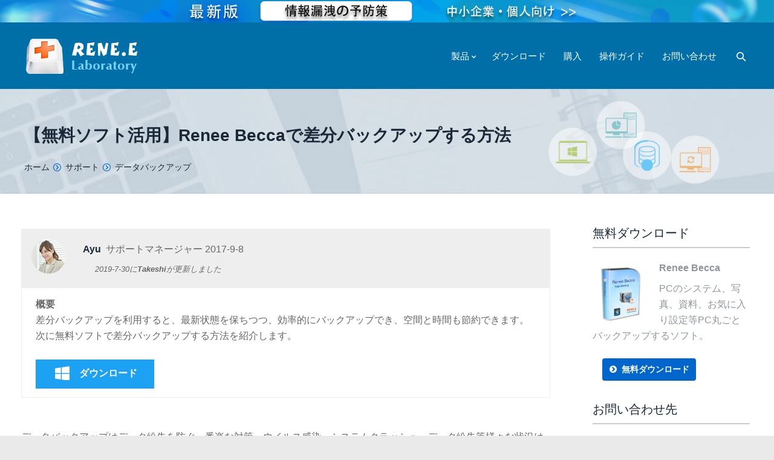

--- FILE ---
content_type: text/html; charset=UTF-8
request_url: https://www.reneelab.jp/sabun-backup-renee-becca.html
body_size: 14932
content:
<!DOCTYPE html> <!--[if IE 6]><html id="ie6" class="ancient-ie old-ie no-js" lang="ja-JP" prefix="og: http://ogp.me/ns#"> <![endif]--> <!--[if IE 7]><html id="ie7" class="ancient-ie old-ie no-js" lang="ja-JP" prefix="og: http://ogp.me/ns#"> <![endif]--> <!--[if IE 8]><html id="ie8" class="old-ie no-js" lang="ja-JP" prefix="og: http://ogp.me/ns#"> <![endif]--> <!--[if IE 9]><html id="ie9" class="old-ie9 no-js" lang="ja-JP" prefix="og: http://ogp.me/ns#"> <![endif]--> <!--[if !(IE 6) | !(IE 7) | !(IE 8)  ]><!--><html class="no-js" lang="ja-JP" prefix="og: http://ogp.me/ns#"> <!--<![endif]--><head><meta name="referrer" content="origin" /><meta charset="UTF-8" /><meta name="viewport" content="width=device-width, initial-scale=1, maximum-scale=1"> <script type="text/javascript">/*<![CDATA[*/function createCookie(a,d,b){if(b){var c=new Date;c.setTime(c.getTime()+864E5*b);b="; expires="+c.toGMTString()}else b="";document.cookie=a+"="+d+b+"; path=/"}function readCookie(a){a+="=";for(var d=document.cookie.split(";"),b=0;b<d.length;b++){for(var c=d[b];" "==c.charAt(0);)c=c.substring(1,c.length);if(0==c.indexOf(a))return c.substring(a.length,c.length)}return null}function eraseCookie(a){createCookie(a,"",-1)}
function areCookiesEnabled(){var a=!1;createCookie("testing","Hello",1);null!=readCookie("testing")&&(a=!0,eraseCookie("testing"));return a}(function(a){var d=readCookie("devicePixelRatio"),b=void 0===a.devicePixelRatio?1:a.devicePixelRatio;areCookiesEnabled()&&null==d&&(a.navigator.standalone?(d=new XMLHttpRequest,d.open("GET","https://www.reneelab.jp/wp-content/themes/dt-the7/set-cookie.php?devicePixelRatio="+b,!1),d.send()):createCookie("devicePixelRatio",b,7),1!=b&&a.location.reload(!0))})(window);/*]]>*/</script> <!--[if lt IE 9]> <script src="http://html5shiv.googlecode.com/svn/trunk/html5.js"></script> <![endif]--><style type="text/css" id="static-stylesheet"></style><link rel="icon" href="https://www.reneelab.jp/wp-content/uploads/sites/5/2014/10/rene.e-laboratory.png" type="image/png" /><link rel="shortcut icon" href="https://www.reneelab.jp/wp-content/uploads/sites/5/2014/10/rene.e-laboratory.png" type="image/png" /><title>【無料ソフト活用】Renee Beccaで差分バックアップする方法 - Rene.E Laboratory</title><meta name="description" content="差分バックアップを利用すると、最新状態を保ちつつ、効率的にバックアップでき、空間と時間も節約できます。次に無料ソフトで差分バックアップする方法を紹介します。"/><link rel="canonical" href="https://www.reneelab.jp/sabun-backup-renee-becca.html" /><meta property="og:locale" content="ja_JP" /><meta property="og:type" content="article" /><meta property="og:title" content="【無料ソフト活用】Renee Beccaで差分バックアップする方法 - Rene.E Laboratory" /><meta property="og:description" content="差分バックアップを利用すると、最新状態を保ちつつ、効率的にバックアップでき、空間と時間も節約できます。次に無料ソフトで差分バックアップする方法を紹介します。" /><meta property="og:url" content="https://www.reneelab.jp/sabun-backup-renee-becca.html" /><meta property="og:site_name" content="Rene.E Laboratory" /><meta property="article:section" content="データバックアップ" /><meta property="article:published_time" content="2017-09-08T10:55:49+00:00" /><meta property="article:modified_time" content="2019-07-30T07:55:52+00:00" /><meta property="og:updated_time" content="2019-07-30T07:55:52+00:00" /><meta property="og:image" content="https://www.reneelab.jp/wp-content/uploads/sites/5/2015/11/free-download.png" /><link rel='stylesheet' id='dt-validator-style-css'  href='https://www.reneelab.jp/wp-content/themes/dt-the7/js/plugins/validator/validationEngine.jquery.css?ver=3.9.1' type='text/css' media='all' /><link rel='stylesheet' id='js_composer_front-css'  href='https://www.reneelab.jp/wp-content/themes/dt-the7/wpbakery/js_composer/assets/css/js_composer.css?ver=4.3.1' type='text/css' media='all' /><link rel='stylesheet' id='dt-font-btn-s-skin2-css'  href='https://fonts.googleapis.com/css?family=Open+Sans&#038;ver=3.9.1' type='text/css' media='all' /><link rel='stylesheet' id='dt-main-css'  href='https://www.reneelab.jp/wp-content/themes/dt-the7/css/main.min.css?ver=0.1.5' type='text/css' media='all' /><link rel='stylesheet' id='dt-awsome-fonts-css'  href='https://www.reneelab.jp/wp-content/themes/dt-the7/css/font-awesome.min.css?ver=0.1.5' type='text/css' media='all' /><link rel='stylesheet' id='dt-custom.less-css'  href='https://jp.reneelab.com/wp-content/uploads/wp-less/dt-the7/css/custom-f4b48b23fe.css?ver=0.1.5' type='text/css' media='all' /><link rel='stylesheet' id='dt-media-css'  href='https://www.reneelab.jp/wp-content/themes/dt-the7/css/media.min.css?ver=0.1.5' type='text/css' media='all' /><link rel='stylesheet' id='style-css'  href='https://www.reneelab.jp/wp-content/themes/dt-the7-child/style.css?ver=0.1.5' type='text/css' media='all' /><style type='text/css'>body{margin:0
!important}#footer .soc-ico a
.icon{width:45px;height:45px}#footer .soc-ico
a{width:45px;height:45px;margin-right:25px}.footer
.widget{width:100%}#top-bar{width:100%;position:static}#top-bar
a{display:block;width:100%;height:40px;cursor:hand}#top-bar .wf-float-left{width:100%}.wf-wrap{max-width:1100px}#bottom-bar{z-index:1000}h1.h1-TitleCss{color:#1b2838;font:normal normal normal 28px / 45px "Meiryo", Helvetica, Arial, Verdana, sans-serif;text-transform:none;font-weight:bold}.footer .soc-ico a
.icon{fill:#fff !important}.footer .soc-ico
a{border-color:#fff !important}.sb-title
span{color:#444;font-size:20px;border-bottom:solid 2px #1da1f2;padding:2px
0;display:inline-block;position:absolute;left:0;font-weight:bold;padding-right:40px;background:none;border-left:0;line-height:45px}section#text-4
.wpb_wrapper{width:260px}.sidebar-content section>.widget-title{font-size:20px;padding-left:0 !important}@media(max-width:800px){#top-bar{min-height:40px;position:relative}}#top-bar .wf-wrap{max-width:100% !important;padding:0}#top-bar .wf-wrap .wf-table,
#top-bar .wf-wrap .wf-table .wf-td,
#top-bar .wf-wrap .wf-table .mini-contacts,
#top-bar .wf-wrap .wf-table .wf-float-left,
#top-bar .wf-wrap .wf-table .wf-float-left
img{width:100% !important}.page-id-6318  .stripe-style-3,
.page-id-14969 .stripe-style-3,
.page-id-1365 .stripe-style-3,
.page-id-1372 .stripe-style-3,
.page-id-1656 .stripe-style-3,
.page-id-6322 .stripe-style-3,
.page-id-7038 .stripe-style-3,
.page-id-7613 .stripe-style-3,
.page-id-7974 .stripe-style-3,
.page-id-8882 .stripe-style-3,
.page-id-1660 .stripe-style-3,
.page-id-3752 .stripe-style-3,
.page-id-20234 .stripe-style-3{background-size:74% !important}@media(max-width:640px){.page-title h1.entry-title{font-size:20px !important}}.gw-go-body li .gw-go-tooltip{display:none}span[class*="gw-go-icon"]{margin:0
0 -4px;box-sizing:border-box}ul.gw-go-body li .gw-go-body-cell{display:flex;text-align:left;height:auto !important}.gw-go-coinf p:first-of-type,
.gw-go-coinb p:first-of-type{margin-top:-15px !important}.show-download-box.download-ads-box.promote-box .free-use-btn{line-height:45px}.show-download-box.download-ads-box.promote-box .free-use-btn>span{font-size:16px;padding-left:17px}html:not(.mobile-true) #main img:not(.animate-element,.ls-s-1), html:not(.mobile-true) #header img, html:not(.mobile-true) #bottom-bar
img{opacity:1}.renee-pdf-container{margin:20px
auto;background-color:#fff;padding:20px;border-radius:8px;box-shadow:0 4px 12px rgba(0,0,0,0.1)}.renee-pdf-logo{text-align:center;margin-bottom:20px}.renee-pdf-logo
img{margin-bottom:10px}.renee-pdf-logo
span{font-size:14px;color:#333}.renee-pdf-header{font-size:24px;font-weight:bold;color:#333;text-align:center;margin-bottom:20px}.renee-pdf-instruction{font-size:16px;color:#666;text-align:center;margin-bottom:20px}.renee-pdf-btn-file{display:block;width:fit-content;margin:0
auto;background-color:#007bff;color:#fff;padding:12px
24px;font-size:16px;border:none;border-radius:4px;cursor:pointer;transition:background-color 0.3s ease}.renee-pdf-btn-file:hover{background-color:#0056b3}.renee-pdf-footer{font-size:14px;color:#777;margin-top:20px;text-align:center;line-height:1.6}.renee-pdf-footer
a{color:#007bff;text-decoration:none}.renee-pdf-footer a:hover{text-decoration:underline}#content{position:relative;transition:height 0.5s ease-in-out;padding:15px;padding-bottom:30px;box-sizing:border-box}#transitionFrame{display:none;bottom:0;left:0;width:100%;height:120px;background:-webkit-linear-gradient(
to bottom,
rgba(255, 255, 255, 0) 0%,
rgba(240, 240, 240, 0.9) 40%,
rgba(240, 240, 240, 0.9) 60%,
rgba(255, 255, 255, 0) 100%
);justify-content:center;align-items:center;z-index:1;box-sizing:border-box}.content-toggler{padding:15px
150px;cursor:pointer;border:1px
solid #007bff;background-color:#007bff;color:white;border-radius:5px;font-size:1em;display:block;margin-top:15px;text-align:center}.content-toggler{text-decoration:none}.renee-comment-container{font-family:Arial,sans-serif}.renee-comment{margin-bottom:10px}.renee-comment-indent-0{margin-left:0px}.renee-comment-indent-1{margin-left:20px}.renee-comment-indent-2{margin-left:40px}.renee-comment-indent-3{margin-left:60px}.renee-comment-indent-4{margin-left:80px}.renee-comment-indent-5{margin-left:100px}.renee-comment-card{background-color:#fff;border-radius:8px;box-shadow:0 2px 4px rgba(0, 0, 0, 0.1);padding:15px;transition:box-shadow 0.3s ease}.renee-comment-card:hover{box-shadow:0 4px 8px rgba(0,0,0,0.1)}.renee-comment-header{display:flex;align-items:center}.renee-comment-initials{width:40px;height:40px;background-color:#0078d4;border-radius:50%;color:white;display:flex;align-items:center;justify-content:center;font-weight:bold;margin-right:10px}.renee-comment-meta{flex:1}.renee-comment-author{font-weight:bold;color:#333}.renee-comment-date{color:#666;font-size:0.9em}.renee-comment-content{margin-top:10px;color:#444}.renee-pagination{text-align:center;margin:20px
0}.renee-pagination
button{padding:8px
16px;margin:0
5px;border:none;background:#0078d4;color:white;cursor:pointer;border-radius:5px}.renee-pagination button:disabled{background:#ccc;cursor:not-allowed}.renee-comment-form{background:#f9f9f9;padding:20px;border-radius:10px;box-shadow:0 2px 5px rgba(0,0,0,0.1);margin-top:30px}.renee-comment-form
textarea{width:93%;min-height:100px;padding:10px;border:1px
solid #ddd;border-radius:5px;resize:vertical}.renee-comment-form input[type="text"],
.renee-comment-form input[type="email"]{width:93%;padding:10px;margin:10px
0;border:1px
solid #ddd;border-radius:5px}.renee-comment-form
button{padding:10px
20px;background:#0078d4;color:white;border:none;border-radius:5px;cursor:pointer}.renee-comment-form button:hover{background:#0056b3}.renee-comment-notification{display:none;padding:15px;margin-top:10px;border-radius:5px;background:#d4edda;color:#155724}</style> <script type='text/javascript' src='https://www.reneelab.jp/wp-includes/js/jquery/jquery.js?ver=1.11.0'></script> <script type='text/javascript' src='https://www.reneelab.jp/wp-includes/js/jquery/jquery-migrate.min.js?ver=1.2.1'></script> <script type='text/javascript' src='https://www.reneelab.jp/wp-content/themes/dt-the7/js/modernizr.js?ver=0.1.5'></script> <script type='text/javascript' src='https://www.reneelab.jp/wp-content/themes/dt-the7/js/svg-icons.min.js?ver=0.1.5'></script> <script type="text/javascript">stickyheader=1;</script> <script type="text/javascript">dtGlobals.logoEnabled=1;dtGlobals.logoURL='';dtGlobals.logoW='0';dtGlobals.logoH='0';smartMenu=0;</script> <style type="text/css">.recentcomments
a{display:inline !important;padding:0
!important;margin:0
!important}</style><meta name="generator" content="Powered by Visual Composer - drag and drop page builder for WordPress."/><style type="text/css" data-type="vc_custom-css">.page-title{margin-bottom:43px;background:url(/wp-content/uploads/sites/5/2017/08/article-banner-db.jpg) center;background-size:contain;min-height:99px;padding-top:48px}h1.h1-TitleCss, .vc_pie_chart .vc_pie_chart_value,.h2-size{color:#1b2838;font:normal normal 600 28px / 58px "Meiryo", Helvetica, Arial, Verdana, sans-serif;text-transform:none}.page-title.title-center .wf-td{display:block;text-align:left}h2{border-left:8px solid #1da1f2;padding-left:25px;color:#000;font-weight:bold;line-height:170%;margin-bottom:2em}h3{font-weight:bold;color:#06c}.background-arrow{background:url(/wp-content/uploads/sites/5/2014/10/arrow_black.gif) no-repeat 0.2em 0.6em;padding-left:1.5em}.free-download{background:url(/wp-content/uploads/sites/5/2015/11/arrow.jpg) no-repeat 0.1em;font-size:16px;font-weight:bold;color:black;padding-left:1.5em}.article_button_2{background:#1da1f2;padding:7px
28px;color:#FFF;font-weight:bold;margin-right:10px;white-space:nowrap;display:inline-block;vertical-align:middle;margin:1em
0 1.5em 0}.article_button_2
.win{display:inline-block;width:29px;height:34px;padding-right:15px;background:url(/wp-content/uploads/sites/5/2017/08/windows-logo-24.png) no-repeat 4px 4px;vertical-align:middle}.probox{background:#4799cd;color:#fff;padding:30px
40px;margin:50px
0;position:relative}.probox
.arrow{position:absolute;height:22px;top:-22px;left:20px}.btn_try{display:inline-block;vertical-align:middle;padding:5px
30px;border:solid 2px #fff;border-radius:100px;background:#fff;color:#0960b0 !important;font-size:18px;line-height:36px;font-family:MaisonNeueMED,Lato,sans-serif,Arial,Helvetica;-webkit-transition:all 0.3s;-moz-transition:all 0.3s;transition:all 0.3s;text-align:center;text-decoration:none !important}.mt20 a:hover{display:inline-block;vertical-align:middle;padding:5px
30px;border:solid 2px #0960b0;border-radius:100px;background:#0960b0;color:#fff !important;font-size:18px;line-height:36px;font-family:MaisonNeueMED,Lato,sans-serif,Arial,Helvetica;-webkit-transition:all 0.3s;-moz-transition:all 0.3s;transition:all 0.3s;text-align:center;text-decoration:none !important}.title{font-size:23px;margin-bottom:1.5em}</style><style type="text/css" data-type="vc_shortcodes-custom-css">.vc_custom_1426042698048{padding-left: !important}.vc_custom_1426043820895{padding-left: !important}.vc_custom_1447234627901{padding-left: !important}.vc_custom_1426043536761{padding-left: !important}.vc_custom_1447234681167{padding-left: !important}.vc_custom_1447234766856{padding-left: !important}.vc_custom_1490152207385{padding-left: !important}.vc_custom_1447234829948{padding-left: !important}.vc_custom_1426043984447{padding-left: !important}.vc_custom_1447234850086{padding-left: !important}.vc_custom_1426044079662{padding-left: !important}.vc_custom_1447234873837{padding-left: !important}.vc_custom_1490152174411{padding-left: !important}</style> <script async src="//pagead2.googlesyndication.com/pagead/js/adsbygoogle.js"></script> <script>(adsbygoogle=window.adsbygoogle||[]).push({google_ad_client:"ca-pub-6483491382400486",enable_page_level_ads:true});</script> <script src="https://www.reneelab.com/wp-content/themes/dt-the7-child/jquery.lazyload.js" type="text/javascript"></script> <script type="text/javascript">jQuery(function(){jQuery("img").lazyload({effect:"fadeIn",failure_limit:10});});</script> <script type="application/ld+json">/*<![CDATA[*/{"@context":"https://schema.org","@type":"Article","mainEntityOfPage":{"@type":"WebPage","@id":"https://www.reneelab.jp/sabun-backup-renee-becca.html"},"headline":"【無料ソフト活用】Renee Beccaで差分バックアップする方法","image":["/wp-content/uploads/sites/5/2015/11/free-download.png"],"datePublished":"2017-09-08T10:55:49+00:00","dateModified":"2019-07-30T07:55:52+00:00","author":[{"@type":"Person","name":"Ayu"}],"publisher":{"@type":"Organization","name":"Rene.E Laboratory","logo":{"@type":"ImageObject","url":"https://www.reneelab.com/wp-content/uploads/sites/2/2014/05/logo.png"}},"description":"差分バックアップを利用すると、最新状態を保ちつつ、効率的にバックアップでき、空間と時間も節約できます。次に無料ソフトで差分バックアップする方法を紹介します。\r\n&nbsp;ダウンロード"}/*]]>*/</script> <script type="application/ld+json">{"@context":"https://schema.org","@type":"BreadcrumbList","itemListElement":[{"@type":"ListItem","position":1,"name":"Rene.E Laboratory","item":"https://www.reneelab.jp"},{"@type":"ListItem","position":2,"name":"データバックアップ","item":"https://www.reneelab.jp/support/tips-data-backup"},{"@type":"ListItem","position":3,"name":"【無料ソフト活用】Renee Beccaで差分バックアップする方法"}]}</script> </head><body class="single single-post postid-10485 single-format-standard btn-flat wpb-js-composer js-comp-ver-4.3.1 vc_responsive"><div id="page"><div id="top-bar" role="complementary"><div class="wf-wrap"><div class="wf-table wf-mobile-collapsed"><div class="wf-td"><div class="wf-float-left"><p><a href="/office-information-leak.html" target="_blank"><img class="wf-mobile-hidden" src="/wp-content/uploads/sites/5/2019/04/topbar-pc-fp-1920-1.png" alt="中小企業・個人向け情報漏洩の予防策最新版" width="100%"><img width="100%" class="wf-mobile-visible" src="/wp-content/uploads/sites/5/2019/04/topbar-mobile-fp-744-1.png" alt="中小企業・個人向け情報漏洩の予防策最新版"></a></p></div></div></div></div></div> <header id="header" class="logo-left" role="banner"><div class="wf-wrap"><div class="wf-table"><div id="branding" class="wf-td"> <a href="https://www.reneelab.jp/"><img class="preload-me" src="https://jp.reneelab.com/wp-content/uploads/sites/5/2014/05/logo.png" width="191" height="64"   alt="Rene.E Laboratory" /></a><div id="site-title" class="assistive-text">Rene.E Laboratory</div><div id="site-description" class="assistive-text">データ復元・パスワードリセット・バックアップ・ファイル暗号化・PDF変換・情報漏洩対策・動画編集・音声録音・スクリーン録画ソフト- Rene.E Laboratory</div></div> <nav id="navigation" class="wf-td"><ul id="main-nav" class="fancy-rollovers wf-mobile-hidden menu-frame-on"><li class=" menu-item menu-item-type-custom menu-item-object-custom menu-item-has-children menu-item-1061 dt-mega-menu mega-full-width mega-column-3 first has-children level-arrows-on"><a href="" title="製品"><span>製品</span></a><ul class="sub-nav"><li class=" menu-item menu-item-type-custom menu-item-object-custom menu-item-has-children menu-item-9378 dt-mega-parent wf-1-3 first has-children level-arrows-on"><a href=""><span><span style="color:#0087ff;font-size:17px;"><img src="/wp-content/uploads/sites/5/2017/06/hyouban-m.png"  width="29" height="28" /> <b> 評判ソフト</b></span></span></a><ul class="sub-nav"><li class=" menu-item menu-item-type-custom menu-item-object-custom menu-item-29004 first level-arrows-on"><a href="/pdf-converter"><span><p style="font-size:16px;">PDF変換        <span style="background-color:#3a98f7;border-radius: 5px; padding: 0.1em 0.8em; font-size:13px; color:#fff;">無料</span></p></span></a></li><li class=" menu-item menu-item-type-custom menu-item-object-custom menu-item-20231 level-arrows-on"><a href="https://multimedia.reneelab.jp/video-editor-pro"><span><p style="font-size:16px;">動画キャプチャ・編集     <span style="background-color:#ff9269;border-radius: 5px; padding: 0.1em 0.8em; font-size:13px; color:#fff;">強力統合版</span></p></span></a></li><li class=" menu-item menu-item-type-custom menu-item-object-custom menu-item-6216 level-arrows-on"><a href="https://multimedia.reneelab.jp/video-editor"><span><p style="font-size:16px;">動画編集</p><img src="/wp-content/uploads/sites/5/2017/06/win-m.png" width="43" height="45">   <img src="/wp-content/uploads/sites/5/2017/06/mac-m.png" width="43" height="45"></p></span></a></li><li class=" menu-item menu-item-type-custom menu-item-object-custom menu-item-7622 level-arrows-on"><a href="https://multimedia.reneelab.jp/screen-recorder"><span><p style="font-size:16px;">PC画面録画        <span style="background-color:#3a98f7;border-radius: 5px; padding: 0.1em 0.8em; font-size:13px; color:#fff;">無料</span></p></span></a></li><li class=" menu-item menu-item-type-custom menu-item-object-custom menu-item-23060 level-arrows-on"><a href="https://multimedia.reneelab.jp/audio-tools"><span><p style="font-size:16px;">音声録音・編集        <span style="background-color:#3a98f7;border-radius: 5px; padding: 0.1em 0.8em; font-size:13px; color:#fff;">無料</span></p></span></a></li><li class=" menu-item menu-item-type-custom menu-item-object-custom menu-item-7983 level-arrows-on"><a href="https://multimedia.reneelab.jp/audio-recorder-pro"><span><p style="font-size:16px;">音声録音</p></span></a></li></ul></li><li class=" menu-item menu-item-type-custom menu-item-object-custom menu-item-has-children menu-item-9379 dt-mega-parent wf-1-3 has-children level-arrows-on"><a href=""><span><span style="color:#0087ff;font-size:17px;"><img src="/wp-content/uploads/sites/5/2017/06/pc-m.png"  width="38" height="40" /> <b> データ復元</b></span></span></a><ul class="sub-nav"><li class=" menu-item menu-item-type-custom menu-item-object-custom menu-item-6861 first level-arrows-on"><a href="/iphone-recovery"><span><p style="font-size:16px;">iPhoneデータ復元</p></span></a></li><li class=" menu-item menu-item-type-custom menu-item-object-custom menu-item-8926 level-arrows-on"><a href="/android-recovery"><span><p style="font-size:16px;">Androidデータ復元</p></span></a></li><li class=" menu-item menu-item-type-post_type menu-item-object-page menu-item-726 level-arrows-on"><a href="https://www.reneelab.jp/data-recovery"><span><p style="font-size:16px;"><span>データ復元<p><img src="/wp-content/uploads/sites/5/2017/06/win-m.png" width="43" height="45">   <img src="/wp-content/uploads/sites/5/2017/06/mac-m.png" width="43" height="45"><span style="color:#ff9269;"><b> 20MB 無料 </b></span></p></span></p></span></a></li></ul></li><li class=" menu-item menu-item-type-custom menu-item-object-custom menu-item-has-children menu-item-9380 dt-mega-parent wf-1-3 has-children level-arrows-on"><a href=""><span><span style="color:#0087ff;font-size:17px;"><img src="/wp-content/uploads/sites/5/2017/06/hdd-m.png"  width="38" height="40" /> <b> 情報安全</b></span></span></a><ul class="sub-nav"><li class=" menu-item menu-item-type-custom menu-item-object-custom menu-item-27397 first level-arrows-on"><a href="/renee-ipassfix"><span><p style="font-size:16px;">iPhoneロック解除     <span style="background-color:#ff9269;border-radius: 5px; padding: 0.1em 0.8em; font-size:13px; color:#fff;">New</span></p></span></a></li><li class=" menu-item menu-item-type-post_type menu-item-object-page menu-item-725 level-arrows-on"><a href="https://www.reneelab.jp/system-rescue"><span><p style="font-size:16px;">システムレスキュー</p></span></a></li><li class=" menu-item menu-item-type-post_type menu-item-object-page menu-item-767 level-arrows-on"><a href="https://www.reneelab.jp/data-backup"><span><p style="font-size:16px;">データバックアップ</p></span></a></li><li class=" menu-item menu-item-type-custom menu-item-object-custom menu-item-27383 level-arrows-on"><a href="https://www.reneelab.jp/secure-silo"><span><p style="font-size:16px;">強力データロッカー     <span style="background-color:#ff9269;border-radius: 5px; padding: 0.1em 0.8em; font-size:13px; color:#fff;">New</span></p></span></a></li><li class=" menu-item menu-item-type-custom menu-item-object-custom menu-item-3747 level-arrows-on"><a href="/file-protector"><span><p style="font-size:16px;">ファイルロック     <span style="background-color:#ff9269;border-radius: 5px; padding: 0.1em 0.8em; font-size:13px; color:#fff;">人気</span></p></span></a></li><li class=" menu-item menu-item-type-custom menu-item-object-custom menu-item-7050 level-arrows-on"><a href="/usb-block"><span><p style="font-size:16px;">情報漏洩対策     <span style="background-color:#ff9269;border-radius: 5px; padding: 0.1em 0.8em; font-size:13px; color:#fff;">人気</span></p></span></a></li></ul></li></ul></li><li class=" menu-item menu-item-type-custom menu-item-object-custom menu-item-9122 dt-mega-menu mega-auto-width mega-column-3 level-arrows-on"><a href="/download-center"><span>ダウンロード</span></a></li><li class=" menu-item menu-item-type-post_type menu-item-object-page menu-item-812 dt-mega-menu mega-auto-width mega-column-1 level-arrows-on"><a href="https://www.reneelab.jp/store"><span>購入</span></a></li><li class=" menu-item menu-item-type-post_type menu-item-object-page menu-item-1066 dt-mega-menu mega-auto-width mega-column-3 level-arrows-on"><a href="https://www.reneelab.jp/support"><span>操作ガイド</span></a></li><li class=" menu-item menu-item-type-custom menu-item-object-custom menu-item-1161 dt-mega-menu mega-auto-width mega-column-3 level-arrows-on"><a href="https://support.reneelab.com/hc/requests/new" rel="nofollow"><span>お問い合わせ</span></a></li></ul> <a href="#show-menu" rel="nofollow" id="mobile-menu"> <span class="menu-open">メニュー</span> <span class="menu-close">閉じる</span> <span class="menu-back">back</span> <span class="wf-phone-visible">&nbsp;</span> </a> </nav><div class="wf-td mini-search wf-mobile-hidden"><form class="searchform" role="search" method="get" action="https://www.reneelab.jp/"> <input type="text" class="field searchform-s" name="s" value="" placeholder="検索 &hellip;" /> <input type="submit" class="assistive-text searchsubmit" value="Go!" /> <a href="#go" class="submit"></a></form></div></div></div> </header><article class="hentry"><div class="page-title title-center"><div class="wf-wrap"><div class="wf-table"><div class="wf-td"><h1 class="h1-TitleCss entry-title">【無料ソフト活用】Renee Beccaで差分バックアップする方法</h1></div><div class="wf-td"><div class="hr-breadcrumbs divider-heder"><div class="assistive-text">You are here:</div><ol class="breadcrumbs wf-td text-small test-text" vocab="https://schema.org/" typeof="BreadcrumbList"><li property="itemListElement" typeof="ListItem"><a property="item" typeof="WebPage" href="https://www.reneelab.jp/" title=""><span property="name">ホーム</span></a><meta property="position" content="1"></li><li property="itemListElement" typeof="ListItem"><span property="name"><a property="item" typeof="WebPage" href="https://www.reneelab.jp/support" title="サポート の投稿をすべて表示"><span property="name">サポート</span></a><meta property="position" content="2"></li><li property="itemListElement" typeof="ListItem"><span property="name"><a property="item" typeof="WebPage" href="https://www.reneelab.jp/support/tips-data-backup" title="データバックアップ の投稿をすべて表示"><span property="name">データバックアップ</span></a><meta property="position" content="3"></li><li class="current">【無料ソフト活用】Renee Beccaで差分バックアップする方法</li></ol></div></div></div></div></div><div id="main" class="sidebar-right"><div class="main-gradient"></div><div class="wf-wrap"><div class="wf-container-main"><div id="content" class="content" role="main"><div id="post-10485" class="post-10485 post type-post status-publish format-standard  category-tips-data-backup"><div class="wpb_row wf-container" style="margin-top: 0px;margin-bottom: 0px" ><div class="vc_col-sm-12 wpb_column column_container "><div class="wpb_wrapper"><div class="wpb_text_column wpb_content_element "><div class="wpb_wrapper"><div id="authorBlock" class="wpb_row wf-container" style="margin-top: 0px; margin-bottom: 0px; min-height: 0px;"><div class="vc_col-sm-12 wpb_column column_container "><div class="wpb_wrapper"><div style="border-style: solid; border-width: 1px;border-color:#EEEEEE;"><div class="divs" style="padding: 16px 16px 16px 16px; background-color:#EEEEEE;"><div style="display: inline-block;vertical-align: middle;"> <img src="https://jp.reneelab.com/images/avatar/ja/1.png" alt="author avatar" height="57" width="57"/></div><div style="padding-left:28px;line-height:23px;display: inline-block;vertical-align: middle;"> <b><span class="vcard author post-author"><span class="fn">Ayu</span></span></b>&nbsp;&nbsp;サポートマネージャー<span class="jp-fb-date"><span class="updated post-date"> 2017-9-8</span></span><div class="post-update-info" style="padding-left:20px;padding-top:10px;font-size: small;"><i><span class="updated post-modified-date"> 2019-7-30</span>に<b>Takeshi</b>が更新しました</i></div></div></div><div style="padding: 14px 23px 14px 23px;"><p><b>概要</b><br/>差分バックアップを利用すると、最新状態を保ちつつ、効率的にバックアップでき、空間と時間も節約できます。次に無料ソフトで差分バックアップする方法を紹介します。<div><a class="article_button_2" href="/download-center/renee-becca " target="_blank"><span class="win">&nbsp;</span>ダウンロード</a></div></div></div></div></div></div><br/><br/><style type="text/css">.adslot_3{display:inline-block;width:100%;height:90px}@media (min-width: 400px){.adslot_3{display:none}}</style> <script async src="//pagead2.googlesyndication.com/pagead/js/adsbygoogle.js"></script> <ins class="adsbygoogle adslot_3" data-ad-layout="in-article" data-ad-format="fluid" data-ad-client="ca-pub-8704359842785328" data-ad-slot="1676251821"></ins> <script>(adsbygoogle=window.adsbygoogle||[]).push({});</script> </div></div><div class="wpb_text_column wpb_content_element "><div class="wpb_wrapper"> データバックアップはデータ紛失を防ぐ一番楽な対策。ウイルス感染、システムクラッシュ、データ紛失等様々な状況はいつ発生してもおかしくない。事前にバックアップを取っておけば、安心できます。パソコンは毎日を使用しているなので、バックアップファイルは最新状態じゃないと、意味がありません。じゃ、できるだけ最新状態に保ち、空間と時間も節約出来るバックアップ方法はないでしょうか？</p><p>はい、あります。<strong>差分バックアップ</strong>を利用すると、最新状態を保ちつつ、効率的にバックアップでき、空間と時間も節約できます。</p><p>&nbsp;</p><p><span style="color: #06c;"><strong>差分バックアップ機能のある無料ソフトはここからダウンロード！</strong></span></div></div><div class="gap" style="line-height: 30px; height: 30px;"></div><div class="wpb_text_column wpb_content_element "><div class="wpb_wrapper"> <a style="color: #000;" href="https://www.reneelab.jp/download-center/renee-becca" target="_blank"><img class="size-full wp-image-5344 alignleft" style="border: solid 1.5px #000000;" src="/wp-content/uploads/sites/5/2015/11/free-download.png" alt="" width="56" height="56" /><span class="free-download">無償ダウンロード</span></a></p><p style="padding-left: 7.2em; font-size: 12px;">ソフトは無償ダウンロードできます。非営利目的個人用の場合無料で利用可能です。Windows 10 / 8.1 / 8 / 7 / Vista / XP、 Server 2003 / 2008 / 2012 等の環境を対応できます。</p></div></div><div class="gap" style="line-height: 30px; height: 30px;"></div><div class="gap" style="line-height: 50px; height: 50px;"></div><div class="wpb_text_column wpb_content_element "><div class="wpb_wrapper"><h2>差分バックアップとは？</h2></div></div><div class="gap" style="line-height: 30px; height: 30px;"></div><div class="wpb_text_column wpb_content_element "><div class="wpb_wrapper"> <strong>差分バックアップ</strong>は初回の完全バックアップ後、次は完全バックアップと比較し、変更の分だけをバックアップする方式。</p><p>簡単に言うと、次のようなバックアップ方式です。</div></div><div class="gap" style="line-height: 30px; height: 30px;"></div><div class="wpb_single_image wpb_content_element vc_align_left"><div class="wpb_wrapper"> <img width="490" height="200" src="https://jp.reneelab.com/wp-content/uploads/sites/5/2015/12/differential.gif" class=" vc_box_border_grey attachment-full" alt="差分バックアップ" /></div></div><div class="gap" style="line-height: 30px; height: 30px;"></div><div class="gap" style="line-height: 30px; height: 30px;"></div><div class="wpb_text_column wpb_content_element "><div class="wpb_wrapper"><h3>プロの差分バックアップソフトRenee Becca</h3><p>Renee Beccaは差分バックアップ機能付きプロの無料バックアップソフト。バックアップだけじゃなく、<a href="https://www.reneelab.jp/hdd-clone-free.html" target="_blank">HDDクローン</a>、システム移動、<a href="https://www.reneelab.jp/free-pc-hikkoshi-windows10.html" target="_blank">PC引越し</a>等のことも簡単に実行できます。</p><p>次の特徴があります。</div></div><div class="gap" style="line-height: 30px; height: 30px;"></div><div class="wpb_text_column wpb_content_element "><div class="wpb_wrapper"> <!DOCTYPE html PUBLIC "-//W3C//DTD HTML 4.0 Transitional//EN" "http://www.w3.org/TR/REC-html40/loose.dtd"><html><body><div class="show-download-box download-page-10485 download-ads-box colorbg blue"><span class="hot-recom">&#12362;&#12377;&#12377;&#12417; </span><strong class="title">Renee Becca - &#23433;&#20840;&#39640;&#36895;&#12394;&#12496;&#12483;&#12463;&#12450;&#12483;&#12503;&#12539;&#24489;&#20803;&#12477;&#12501;&#12488;</strong> <img style="max-width: 200px;max-height: 200px;" src="https://www.reneelab.jp/wp-content/themes/dt-the7/images/grey.png" data-original="https://www.reneelab.jp/wp-content/uploads/sites/5/2019/06/Renee-Becca2-1.png" alt="&#12463;&#12525;&#12540;&#12531;&#12420;&#24341;&#12387;&#36234;&#12375;&#12395;&#12418;&#23550;&#24540;&#12289;&#22810;&#27231;&#33021;&#12394;&#12496;&#12483;&#12463;&#12450;&#12483;&#12503;&#12539;&#24489;&#20803;&#12484;&#12540;&#12523;Renee-Becca"><noscript><img style="max-width: 200px;max-height: 200px;" src="https://www.reneelab.jp/wp-content/uploads/sites/5/2019/06/Renee-Becca2-1.png" alt="&#12463;&#12525;&#12540;&#12531;&#12420;&#24341;&#12387;&#36234;&#12375;&#12395;&#12418;&#23550;&#24540;&#12289;&#22810;&#27231;&#33021;&#12394;&#12496;&#12483;&#12463;&#12450;&#12483;&#12503;&#12539;&#24489;&#20803;&#12484;&#12540;&#12523;Renee-Becca"></noscript><p class="feature wf-mobile-hidden"><strong>&#21021;&#24515;&#32773;&#21521;&#12369; </strong> &#35504;&#12418;&#31777;&#21336;&#12395;&#25805;&#20316;&#12391;&#12365;&#12289;&#26368;&#22823;3000MB/&#20998;&#12398;&#36895;&#24230;&#12391;&#39640;&#36895;&#20966;&#29702;&#21487;&#33021;&#12290;</p><p class="feature wf-mobile-hidden"><strong>&#22810;&#27231;&#33021; </strong> &#12471;&#12473;&#12486;&#12512;&#31227;&#34892;&#12289;&#12496;&#12483;&#12463;&#12450;&#12483;&#12503;&#12289;HDD&#12463;&#12525;&#12540;&#12531;&#12289;&#12463;&#12522;&#12540;&#12531;&#12450;&#12483;&#12503;&#31561;&#12398;&#27231;&#33021;&#12354;&#12427;&#12290;</p><p class="feature wf-mobile-hidden"><strong>&#12496;&#12483;&#12463;&#12450;&#12483;&#12503;&#26041;&#24335; </strong> &#24046;&#20998;/&#22679;&#20998;&#12496;&#12483;&#12463;&#12450;&#12483;&#12503;&#12391;&#12289;&#26178;&#38291;&#12392;&#12473;&#12506;&#12540;&#12473;&#31680;&#32004;&#12290;</p><p class="feature wf-mobile-hidden"><strong>&#20808;&#36914;&#25216;&#34899; </strong> VSS&#25216;&#34899;&#12434;&#21033;&#29992;&#12375;&#12289;&#25805;&#20316;&#12375;&#12394;&#12364;&#12425;&#12496;&#12483;&#12463;&#12450;&#12483;&#12503;&#21487;&#33021;&#12290;</p><p class="feature wf-mobile-hidden"><strong>&#21205;&#20316;&#29872;&#22659; </strong> Windows 10&#65292;8.1&#65292;8&#65292;7&#65292;Vista&#65292;XP&#23550;&#24540;&#12290;</p><p class="feature wf-mobile-visible"><strong>&#21021;&#24515;&#32773;&#21521;&#12369; </strong> &#35504;&#12418;&#31777;&#21336;&#12395;&#25805;&#20316;&#12391;&#12365;&#12289;&#26368;&#22823;3000MB/&#20998;&#12398;&#36895;&#24230;&#12391;...</p><p class="feature wf-mobile-visible"><strong>&#22810;&#27231;&#33021; </strong> &#12471;&#12473;&#12486;&#12512;&#31227;&#34892;&#12289;&#12496;&#12483;&#12463;&#12450;&#12483;&#12503;&#12289;HDD&#12463;&#12525;&#12540;&#12531;&#12289;&#12463;&#12522;&#12540;&#12531;...</p><p class="feature wf-mobile-visible"><strong>&#24046;&#20998;/&#22679;&#20998;&#12496;&#12483;&#12463;&#12450;&#12483;&#12503;&#12391;&#12289;&#26178;&#38291;&#12392;&#12473;&#12506;&#12540;&#12473;&#31680;&#32004;&#12290;</strong></p><a target="_blank" href="/download-center/renee-becca" style="background-color:#00a8f4" class="free-use-btn free-use-btn-win wf-mobile-hidden"><i class="fr"></i><span>&#28961;&#26009;&#20307;&#39443;</span></a><a target="_blank" href="/download-center/renee-becca" style="background-color:#e76001" class="free-use-btn free-use-btn-app wf-mobile-visible"><i class="fr"></i><span>&#28961;&#26009;&#20307;&#39443;</span></a><span class="has-download"> <span class="user-number" data-cache-key="key1" id="box1">800</span>&#21517;&#12398;&#12518;&#12540;&#12470;&#12540;&#27096;&#12395;&#20307;&#39443;&#12434;&#12375;&#12390;&#12356;&#12383;&#12384;&#12365;&#12414;&#12375;&#12383;&#65281;</span></div><script defer src="https://static.cloudflareinsights.com/beacon.min.js/vcd15cbe7772f49c399c6a5babf22c1241717689176015" integrity="sha512-ZpsOmlRQV6y907TI0dKBHq9Md29nnaEIPlkf84rnaERnq6zvWvPUqr2ft8M1aS28oN72PdrCzSjY4U6VaAw1EQ==" data-cf-beacon='{"version":"2024.11.0","token":"27ddfe60e6ba448d9a7be9f403462506","r":1,"server_timing":{"name":{"cfCacheStatus":true,"cfEdge":true,"cfExtPri":true,"cfL4":true,"cfOrigin":true,"cfSpeedBrain":true},"location_startswith":null}}' crossorigin="anonymous"></script>
</body></html></div></div><div class="gap" style="line-height: 50px; height: 50px;"></div><div class="wpb_text_column wpb_content_element "><div class="wpb_wrapper"><h2>Renee Beccaで差分バックアップをするには？</h2></div></div><div class="gap" style="line-height: 30px; height: 30px;"></div><div class="wpb_text_column wpb_content_element "><div class="wpb_wrapper"><h3>ステップ1：ソフトをダウンロード・インストールします。</h3></div></div><div class="gap" style="line-height: 30px; height: 30px;"></div><div class="wpb_single_image wpb_content_element vc_align_left"><div class="wpb_wrapper"> <a href="https://www.reneelab.jp/download-center/renee-becca" target="_blank"><img width="261" height="68" src="https://jp.reneelab.com/wp-content/uploads/sites/5/2015/08/download-win-2.gif" class=" vc_box_border_grey attachment-full" alt="Windows版ダウンロード" /></a></div></div><div class="gap" style="line-height: 30px; height: 30px;"></div><div class="wpb_text_column wpb_content_element "><div class="wpb_wrapper"><h3>ステップ2：「バックアップ」タブをクリックし、バックアップ種類を選択します。</h3><p>システムのバックアップ、ディスク/パーテイションのバックアップ、ファイルのバックアップを選択できます。<br /> 種類を選択後、バックアップ先とバックアップ元を指定します。</div></div><div class="gap" style="line-height: 10px; height: 10px;"></div><div class="wpb_single_image wpb_content_element vc_custom_1426042698048 vc_align_left"><div class="wpb_wrapper"> <img width="850" height="641" src="https://jp.reneelab.com/wp-content/uploads/sites/5/2015/03/backup-from-to.jpg" class=" vc_box_border_grey attachment-full" alt="バックアップ元とバックアップ先の指定" /></div></div><div class="gap" style="line-height: 50px; height: 50px;"></div><div class="wpb_text_column wpb_content_element "><div class="wpb_wrapper"><h3>ステップ2：バックアップ方式を指定します。</h3><p>「バックアップスキーム」で「差分モード」を選択し、「OK」ボタンをクリックします。</div></div><div class="gap" style="line-height: 10px; height: 10px;"></div><div class="wpb_single_image wpb_content_element vc_custom_1426043820895 vc_align_left"><div class="wpb_wrapper"> <img width="851" height="643" src="https://jp.reneelab.com/wp-content/uploads/sites/5/2015/03/backup-type.jpg" class=" vc_box_border_grey attachment-full" alt="バックアップスキームの指定" /></div></div><div class="gap" style="line-height: 50px; height: 50px;"></div><div class="wpb_text_column wpb_content_element  vc_custom_1447234627901"><div class="wpb_wrapper"><h3>ヒント：</h3><p>自動バックアップを実施したい場合、スケジュールを指定します。すると、指定した時間は自動的にバックアップすることができます。</div></div><div class="gap" style="line-height: 10px; height: 10px;"></div><div class="wpb_single_image wpb_content_element vc_custom_1426043536761 vc_align_left"><div class="wpb_wrapper"> <img width="850" height="643" src="https://jp.reneelab.com/wp-content/uploads/sites/5/2015/03/schedule.jpg" class=" vc_box_border_grey attachment-full" alt="スケジュールの指定" /></div></div><div class="gap" style="line-height: 50px; height: 50px;"></div><div class="wpb_text_column wpb_content_element  vc_custom_1447234681167"><div class="wpb_wrapper"><h3>ステップ3：「今すぐバックアップ」ボタンをクリックし、バックアップをします。</h3></div></div><div class="gap" style="line-height: 50px; height: 50px;"></div><div class="wpb_text_column wpb_content_element "><div class="wpb_wrapper"> これで差分バックアップは完了します。</div></div><div class="gap" style="line-height: 50px; height: 50px;"></div><div class="wpb_text_column wpb_content_element "><div class="wpb_wrapper"><h2 id="restore from backup">バックアップから復元(リストア)する方法</h2></div></div><div class="gap" style="line-height: 30px; height: 30px;"></div><div class="wpb_text_column wpb_content_element  vc_custom_1447234766856"><div class="wpb_wrapper"> ファイルがなくなった場合、バックアップデータが有れば、すぐ元に復元できます。次にバックアップから復元する方法を説明します。<br /></div></div><div class="gap" style="line-height: 10px; height: 10px;"></div><div class="wpb_single_image wpb_content_element vc_custom_1490152207385 vc_align_left"><div class="wpb_wrapper"> <a href="https://www.reneelab.jp/download-center/renee-becca" target="_blank"><img width="261" height="68" src="https://jp.reneelab.com/wp-content/uploads/sites/5/2015/08/download-win-2.gif" class=" vc_box_border_grey attachment-full" alt="Windows版ダウンロード" /></a></div></div><div class="gap" style="line-height: 50px; height: 50px;"></div><div class="wpb_text_column wpb_content_element  vc_custom_1447234829948"><div class="wpb_wrapper"> ソフトをインストール後、次の手順でリカバリーできます。</p><h3>ステップ1：ソフトを起動し、「タスク」をクリックし、バックアップしたファイルを探し出します。</h3><p>外付けHDD等にバックアップした場合、設備をパソコンに接続する必要があります。</div></div><div class="gap" style="line-height: 10px; height: 10px;"></div><div class="wpb_single_image wpb_content_element vc_custom_1426043984447 vc_align_left"><div class="wpb_wrapper"> <img width="850" height="643" src="https://jp.reneelab.com/wp-content/uploads/sites/5/2015/03/backup-file.jpg" class=" vc_box_border_grey attachment-full" alt="バックアップ完了" /></div></div><div class="gap" style="line-height: 50px; height: 50px;"></div><div class="wpb_text_column wpb_content_element  vc_custom_1447234850086"><div class="wpb_wrapper"><h3>ステップ2：復元先を指定し、復元します。</h3><p>リカバリー先を指定し、「今すぐリカバリー」ボタンをクリックします。</div></div><div class="gap" style="line-height: 10px; height: 10px;"></div><div class="wpb_single_image wpb_content_element vc_custom_1426044079662 vc_align_left"><div class="wpb_wrapper"> <img width="852" height="642" src="https://jp.reneelab.com/wp-content/uploads/sites/5/2015/03/recovery.jpg" class=" vc_box_border_grey attachment-full" alt="リカバリーさせたい場所の選択" /></div></div><div class="gap" style="line-height: 30px; height: 30px;"></div><div class="wpb_text_column wpb_content_element  vc_custom_1447234873837"><div class="wpb_wrapper"> <strong>注意：</strong></p><p>OSを復元する時、Windowsシステムが起動できないため、起動メディアの作成が必要です。詳しくは<a href="https://www.reneelab.jp/os-backup.html">OSバックアップ</a>方法を参照してください。</div></div><div class="gap" style="line-height: 60px; height: 60px;"></div><div class="wpb_text_column wpb_content_element "><div class="wpb_wrapper"> フリーバックアップソフト「Renee Becca」を使って、変更ファイルのみを記録する差分バックアップ方法を利用すると、バックアップの時間を短縮し、効率アップできます。早速ダウンロードしてバックアップしましょう。</div></div><div class="gap" style="line-height: 30px; height: 30px;"></div><div class="wpb_single_image wpb_content_element vc_custom_1490152174411 vc_align_left"><div class="wpb_wrapper"> <a href="https://www.reneelab.jp/download-center/renee-becca" target="_blank"><img width="261" height="68" src="https://jp.reneelab.com/wp-content/uploads/sites/5/2015/08/download-win-2.gif" class=" vc_box_border_grey attachment-full" alt="Windows版ダウンロード" /></a></div></div><div class="gap" style="line-height: 40px; height: 40px;"></div><div class="wpb_text_column wpb_content_element "><div class="wpb_wrapper"> <span style="color: black;"><div id="relatedPosts" class="wpb_row wf-container"><h3 style="font-size: 22px; font-weight: normal;  border-bottom: 2px solid #81c8ff; padding-bottom: 16px; margin: 50px 0 0 0;">関連記事 :</h3><div class="vc_col-sm-6 wpb_column column_container" style="margin-top: 45px;height:170px;"><div class="wpb_wrapper"><p class="relate-post-title" style="height:42px"><a href="https://www.reneelab.jp/ssd-marugoto-copy.html" target="_blank">Renee Beccaで簡単にSSDを丸ごとコピーする方法</a></p><div style="display: inline-block;vertical-align: top;"> <img src="https://jp.reneelab.com/images/avatar/ja/2.png" height="57" width="57"/></div><div style="padding-left:5px;line-height:22px;display: inline-block;vertical-align: middle; width:250px;word-wrap:break-word;"><p style="color:#c0c0c0;font-size:16px;margin-bottom:0px;padding:8px 0;">2017-08-24</p><p style="line-height:1.5em;"><b style="color:#000066">Imori :</b> SSD換装したい、またはパソコン買い替え時、SSDを丸ごとコピーする方法を紹介します。Renee Beccaというツールを利用し...</p></div></div></div><div class="vc_col-sm-6 wpb_column column_container" style="margin-top: 45px;height:170px;"><div class="wpb_wrapper"><p class="relate-post-title" style="height:42px"><a href="https://www.reneelab.jp/windows7-system-image-sakusei.html" target="_blank">初心者もできるWindows7システムイメージの作成方法2つ</a></p><div style="display: inline-block;vertical-align: top;"> <img src="https://jp.reneelab.com/images/avatar/ja/4.png" height="57" width="57"/></div><div style="padding-left:5px;line-height:22px;display: inline-block;vertical-align: middle; width:250px;word-wrap:break-word;"><p style="color:#c0c0c0;font-size:16px;margin-bottom:0px;padding:8px 0;">2019-07-30</p><p style="line-height:1.5em;"><b style="color:#000066">Yuki :</b> Windows7システムが起動できなくなった場合、Windows7システムイメージバックアップがあれば、簡単にパソコンを復元でき...</p></div></div></div></div></span></div></div><div class="gap" style="line-height: 40px; height: 40px;"></div><div class="gap" style="line-height: 20px; height: 20px;"></div><div class="wpb_text_column wpb_content_element "><div class="wpb_wrapper"><p style="text-align: right;">製品に関するご意見・ご質問・ご要望はお気軽に <strong><a title="お問い合わせ" href="http://support.reneelab.com/hc/requests/new" target="_blank">こちらまでお問い合わせください。&gt;&gt;</a></strong></p></div></div></div></div></div><div class="gap-20"></div><div class="hr-thick"></div><div class="gap-30"></div></div></div><aside id="sidebar" class="sidebar"><div class="sidebar-content"> <section id="text-6" class="widget widget_text"><div class="widget-title">無料ダウンロード</div><div class="textwidget"><div class="wpb_text_column wpb_content_element "><div class="wpb_wrapper"> <a href="/download-center/renee-becca/" target="_blank"><img class="wp-image-921 alignleft" style="margin-right: 10px; margin-top: 10px;" src="/wp-content/uploads/sites/5/2014/05/Becca-300x276.png" alt="Renee Becca" width="100" height="92" /></a><p style="margin-bottom: .5em;"><strong><a title="Renee Becca" href="/data-backup" target="_blank">Renee Becca</a></strong></p><p style="margin-bottom: .5em;">PCのシステム、写真、資料、お気に入り設定等PC丸ごとバックアップするソフト。</p><p style="margin-bottom: .5em;     margin-top: 1.5em; margin-left: 1em;"><a href="/download-center/renee-becca" class="dt-btn dt-btn-m" target="_blank"><i class="fa fa-chevron-circle-right"></i><strong>無料ダウンロード</strong></a></p></div></div></div> </section><section id="text-14" class="widget widget_text"><div class="widget-title">お問い合わせ先</div><div class="textwidget"><div class="wpb_text_column wpb_content_element "><div class="wpb_wrapper"> <img class="size-full wp-image-2516 alignleft" src="/wp-content/uploads/sites/5/2014/07/TechSupport-3.png" alt="技術サポート" width="78" height="78" />サポート担当者に相談することができます。&nbsp;<p style="text-align: right;"><a style="color: #4799cd;font-weight:bold;" title="お問い合わせ" href="https://support.reneelab.com/hc/ja/requests/new" target="_blank">担当者にお問い合わせ＞＞</a></p></div></div></div> </section><section id="presscore-custom-menu-1-24" class="widget widget_presscore-custom-menu-1"><div class="widget-title">関連記事</div><ul class="custom-menu"><li class="menu-item menu-item-type-custom menu-item-object-custom menu-item-10372 first"><a href="https://www.reneelab.jp/hdd-clone-free.html">【HDDクローン】一番楽なHDDバックアップ方法</a></li><li class="menu-item menu-item-type-custom menu-item-object-custom menu-item-10373"><a href="https://www.reneelab.jp/ssd-kansou-houhou.html">一番楽なSSD換装方法</a></li><li class="menu-item menu-item-type-custom menu-item-object-custom menu-item-10374"><a href="https://www.reneelab.jp/hdd-marugoto-copy.html">無料ソフトで簡単にHDDを丸ごとコピーする方法</a></li><li class="menu-item menu-item-type-custom menu-item-object-custom menu-item-10375"><a href="https://www.reneelab.jp/how-to-backup-data.html">初心者向けデータバックアップ方法</a></li><li class="menu-item menu-item-type-custom menu-item-object-custom menu-item-10376"><a href="https://www.reneelab.jp/note-pc-hdd-change.html">ノートパソコンHDD交換方法</a></li><li class="menu-item menu-item-type-custom menu-item-object-custom menu-item-10393"><a href="https://www.reneelab.jp/android-sd-card-exchange.html">【無料簡単】スマホSDカード交換する前のデータ移動方法</a></li><li class="menu-item menu-item-type-custom menu-item-object-custom menu-item-10394"><a href="https://www.reneelab.jp/copy-hdd-to-ssd-for-win10.html">HDDをSSDへコピーする方法</a></li></ul></section></div> </aside></div></div></div></article> <footer id="footer" class="footer"><div class="wf-wrap"><div class="wf-container"> <section id="text-82" class="widget widget_text"><div class="textwidget"><p class="mt15" style="text-align: center; margin-top: 15px;"><a href="/">ホーム</a><span style="color: #ffffff;"> | </span><a href="/press-release">プレスリリース</a><span style="color: #ffffff;"> | </span><a href="/support">操作ガイド</a><span style="color: #ffffff;"> | </span><a rel="nofollow" href="http://support.reneelab.com/hc/ja/requests/new">お問い合わせ</a><span style="color: #ffffff;"> | </span><a rel="nofollow" href="/terms-of-use">利用規約</a><span style="color: #ffffff;"> | </span><a rel="nofollow" href="/license-agreement">ライセンス契約(EULA)</a><span style="color: #ffffff;"> | </span><a rel="nofollow" href="/privacy-policy">プライバシーポリシー</a><span style="color: #ffffff;"> | </span><a href="/company">Rene.E Laboratory について | </span><span style="color: rgb(253 180 16);font-weight: bold;"><a style="color: rgb(253 180 16);font-weight: bold;" href="/partner">パートナー登録</a></span></a></p><div><div class="soc-ico" style="text-align:right; margin:35px 0 25px 0; width:35%; float:left;"><p class="assistive-text">Reneelabをフォローする</p><a class="facebook" href="https://www.facebook.com/reneelaboratory" target="_blank" rel="nofollow" title="Facebook" style="visibility: visible;"><svg class="icon" viewBox="0 0 25 25"><use xmlns:xlink="https://www.w3.org/1999/xlink" xlink:href="#facebook"></use></svg></a><a class="twitter" href="https://twitter.com/ReneELab_JP" target="_blank"  rel="nofollow" title="Twitter" style="visibility: visible;"><svg class="icon" viewBox="0 0 25 25"><use xmlns:xlink="https://www.w3.org/1999/xlink" xlink:href="#twitter"></use></svg></a><a class="you-tube" href="https://www.youtube.com/c/ReneelabJp-software" target="_blank"  rel="nofollow" title="YouTube" style="visibility: visible;"><svg class="icon" viewBox="0 0 25 25"><use xmlns:xlink="https://www.w3.org/1999/xlink" xlink:href="#youtube"></use></svg></a></div></div><div style="width: 33%; float:left; margin:35px 0 25px 0;"><a href="/download-center" target="_blank"><img class="alignnone wp-image-6551 size-full" style="margin-right: 25px;" src="/wp-content/uploads/sites/5/2017/05/footer-download11.png" alt="無料ダウンロード" width="141" height="45" /></a><a href="/store" target="_blank"><img class="alignnone wp-image-6552 size-full" src="/wp-content/uploads/sites/5/2017/05/footer-buy11.png" alt="購入" width="141" height="45" /></a></div><div style="float:left; margin: 0 0 0 2em;"><a href="/review-kyanpen" target="_blank"><img class="alignleft size-medium wp-image-7229" src="/wp-content/uploads/sites/5/2016/10/muryou-raisensu1-300x169.jpg" alt="Renee製品レビュー記事募集中！無料でライセンスキーをご提供！" width="200" height="113"></a></div></div> </section></div></div> </footer><div id="bottom-bar" role="contentinfo"><div class="wf-wrap"><div class="wf-table wf-mobile-collapsed"><div id="branding-bottom" class="wf-td"><img class="preload-me" src="https://jp.reneelab.com/wp-content/uploads/sites/5/2014/05/logo-s.png" width="134" height="45"   alt="Rene.E Laboratory" /></div><div class="wf-td"><div class="wf-float-left"> Copyright © 2013-2023 Rene.E Laboratory . All Rights Reserved.</div></div><div class="wf-td"><div class="mini-nav wf-float-right"><ul><li class="lang-menu menu-item menu-item-type-custom menu-item-object-custom menu-item-home menu-item-has-children menu-item-1008 first has-children"><a href="https://www.reneelab.jp" data-level="1"><span>日本語</span></a><ul class="sub-nav"><li class=" menu-item menu-item-type-custom menu-item-object-custom menu-item-1007 first"><a href="https://www.reneelab.com" data-level="2"><span>English</span></a></li><li class=" menu-item menu-item-type-custom menu-item-object-custom menu-item-1827"><a href="https://www.reneelab.de" data-level="2"><span>Deutsch</span></a></li><li class=" menu-item menu-item-type-custom menu-item-object-custom menu-item-1016"><a href="https://www.reneelab.fr" rel="nofollow" data-level="2"><span>français</span></a></li><li class=" menu-item menu-item-type-custom menu-item-object-custom menu-item-1826"><a href="https://www.reneelab.net" data-level="2"><span>繁體中文</span></a></li><li class=" menu-item menu-item-type-custom menu-item-object-custom menu-item-1828"><a href="https://www.reneelab.es" data-level="2"><span>Español</span></a></li><li class=" menu-item menu-item-type-custom menu-item-object-custom menu-item-1829"><a href="https://www.reneelab.it" data-level="2"><span>Italiano</span></a></li><li class=" menu-item menu-item-type-custom menu-item-object-custom menu-item-1830"><a href="https://www.reneelab.biz" data-level="2"><span>Português</span></a></li><li class=" menu-item menu-item-type-custom menu-item-object-custom menu-item-1832"><a href="https://www.reneelab.kr" data-level="2"><span>한국의</span></a></li><li class=" menu-item menu-item-type-custom menu-item-object-custom menu-item-7110"><a href="https://www.reneelab.cc" data-level="2"><span>العربية</span></a></li></ul></li></ul><div class="menu-select"><span class="customSelect1"><span class="customSelectInner">language</span></span></div></div></div><div class="wf-td bottom-text-block"><p><a href="https://www.siteadvisor.com/sites/reneelab.com" target="_blank"><img src="/wp-content/uploads/sites/5/2014/09/a10-11.png" style="margin-top:10px;margin-right:15px"></a><a href="https://safeweb.norton.com/report/show?url=reneelab.com" target="_blank"><img src="/wp-content/uploads/sites/5/2014/09/a10-21.png"></a></p></div></div></div></div> <a href="#" class="scroll-top"></a></div> <script type="text/javascript">var q2w3_sidebar_options=new Array();q2w3_sidebar_options[0]={"sidebar":"sidebar_9","margin_top":10,"margin_bottom":0,"stop_id":"","screen_max_width":0,"screen_max_height":0,"width_inherit":false,"refresh_interval":1500,"window_load_hook":false,"disable_mo_api":false,"widgets":['presscore-custom-menu-1-24']};</script><script type='text/javascript' src='https://www.reneelab.jp/wp-content/plugins/q2w3-fixed-widget/js/q2w3-fixed-widget.min.js?ver=5.0.4'></script> <script type='text/javascript'>var dtLocal={"passText":"To view this protected post, enter the password below:","moreButtonAllLoadedText":"Everything is loaded","moreButtonText":{"loading":"\u8aad\u307f\u8fbc\u3093\u3066\u3044\u307e\u3059..."},"postID":"10485","ajaxurl":"https:\/\/www.reneelab.jp\/wp-admin\/admin-ajax.php","contactNonce":"50203b2e20","ajaxNonce":"3526ce5828","pageData":"","themeSettings":{"smoothScroll":"on","lazyLoading":false}};</script> <script type='text/javascript' src='https://www.reneelab.jp/wp-content/themes/dt-the7/js/plugins.min.js?ver=0.1.5'></script> <script type='text/javascript' src='https://www.reneelab.jp/wp-content/themes/dt-the7-child/js/main.min.js?ver=0.1.5'></script> <script type='text/javascript' src='https://www.reneelab.jp/wp-includes/js/comment-reply.min.js?ver=3.9.1'></script> <script type='text/javascript' src='https://www.reneelab.jp/wp-content/themes/dt-the7/wpbakery/js_composer/assets/js/js_composer_front.js?ver=4.3.1'></script> <script type="text/javascript" src="https://www.reneelab.jp/wp-content/themes/dt-the7-child/js/device.js"></script> <script type="text/javascript" src="https://www.reneelab.jp/wp-content/themes/dt-the7-child/js/lanJumpAlert.js"></script> <script type="text/javascript">var os=(function(){var ua=navigator.userAgent.toLowerCase();return{isWin2K:/windows nt 5.0/.test(ua),isXP:/windows nt 5.1/.test(ua),isVista:/windows nt 6.0/.test(ua),isWin7:/windows nt 6.1/.test(ua),isWin8:/windows nt 6.2/.test(ua),isWin81:/windows nt 6.1/.test(ua),isWin10:/windows nt 10.0/.test(ua),};}());if(os.isWin10)
jQuery(".win10tips").css("display","block");</script>  <script async src="https://www.googletagmanager.com/gtag/js?id=G-6GPHR60C29"></script> <script>window.dataLayer=window.dataLayer||[];function gtag(){dataLayer.push(arguments);}
gtag('js',new Date());gtag('config','G-6GPHR60C29');function renee_purchase(act,type,name,pos,tag)
{gtag('event',name,{'send_to':'G-6GPHR60C29','event_category':pos,'event_label':tag,'currency':'USD','value':100});}
function renee_download(act,type,name,pos,tag)
{gtag('event',name,{'send_to':'G-6GPHR60C29','event_category':pos,'event_label':tag});}
gtag('set','contentGroup1','tips-data-backup');gtag('set','contentGroup2','tips-data-backup');gtag('event','post_trange_before_2023_08',{'currency':'USD','value':0.00});</script> <script>/*<![CDATA[*/document.querySelectorAll('a').forEach(function(a){if(a.href.includes('/download-center/renee-')&&!a.onclick){a.onclick=function(){gtag('event','download_btn_click',{'currency':'USD','value':0.01});};}else if(a.href.includes('/store/buy-')&&!a.onclick){a.onclick=function(){gtag('event','purchase_btn_click',{'currency':'USD','value':0.23});};}});/*]]>*/</script> <!--[if lt IE 9]> <script src="wp-content/themes/dt-the7-child/js/respond.min.js"></script> <![endif]--> <script>/*<![CDATA[*/var sbTag=document.getElementById('sidebar');var wrapTag=document.querySelector('.wf-container-main');var cntTag=document.getElementById('content');var statusClass=cntTag.children[0];if(statusClass.classList.contains('status-publish')){wrapTag.appendChild(sbTag);}
var links=document.querySelectorAll('a');var regex=/\b(becca|pdf-aide|screen-recorder|undeleter-win|undeleter-mac|file-protector|passnow|video-editor|iphone-recovery|usb-block|audio-recorder-pro|android-recovery|video-editor-pro|secure-silo|ipassfix-win|ipassfix-mac)\b/;for(var i=0;i<links.length;i++){if(links[i].href.includes('download-center/renee-')){if(!links[i].hasAttribute('onClick')){var eventName=links[i].href.split('download-center/renee-')[1];if(regex.test(eventName)){links[i].setAttribute('onClick',"gtag('event', 'download_post_"+eventName+"', {'event_category' : '"+eventName+"', 'currency': 'USD', 'value': 0.05});");}else{links[i].setAttribute('onClick',"gtag('event', 'download_post_"+eventName+"', {'event_category' : '"+eventName+"', 'currency': 'USD', 'value': 0.01});");}}}}/*]]>*/</script></body></html>

--- FILE ---
content_type: text/html; charset=utf-8
request_url: https://www.google.com/recaptcha/api2/aframe
body_size: 265
content:
<!DOCTYPE HTML><html><head><meta http-equiv="content-type" content="text/html; charset=UTF-8"></head><body><script nonce="5Q8Mdo6-nduFKTvonudkVg">/** Anti-fraud and anti-abuse applications only. See google.com/recaptcha */ try{var clients={'sodar':'https://pagead2.googlesyndication.com/pagead/sodar?'};window.addEventListener("message",function(a){try{if(a.source===window.parent){var b=JSON.parse(a.data);var c=clients[b['id']];if(c){var d=document.createElement('img');d.src=c+b['params']+'&rc='+(localStorage.getItem("rc::a")?sessionStorage.getItem("rc::b"):"");window.document.body.appendChild(d);sessionStorage.setItem("rc::e",parseInt(sessionStorage.getItem("rc::e")||0)+1);localStorage.setItem("rc::h",'1768990512880');}}}catch(b){}});window.parent.postMessage("_grecaptcha_ready", "*");}catch(b){}</script></body></html>